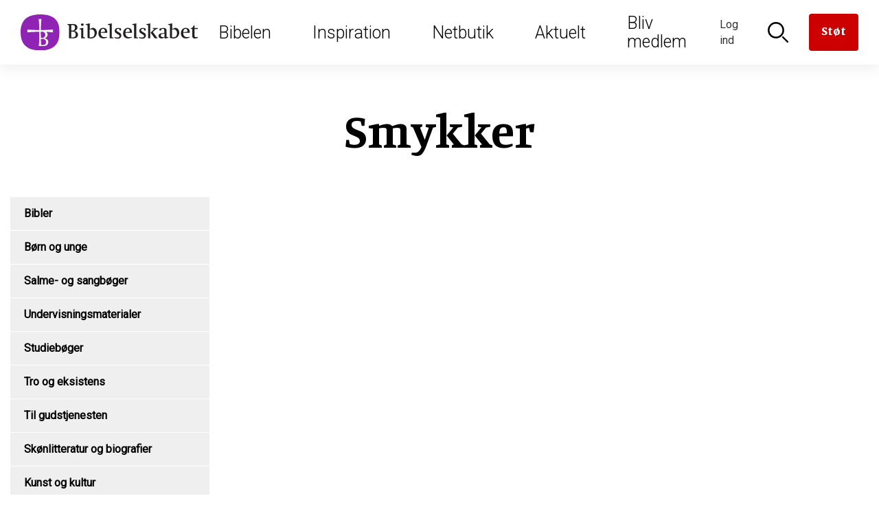

--- FILE ---
content_type: text/html; charset=UTF-8
request_url: https://www.bibelselskabet.dk/produkter/smykker?page_manager_page_variant_weight=0&overridden_route_name=entity.taxonomy_term.canonical&base_route_name=entity.taxonomy_term.canonical&page_manager_page=product_path&page_manager_page_variant=product_path-panels_variant-0
body_size: 9210
content:
<!DOCTYPE html>
<html lang="da" dir="ltr" prefix="og: https://ogp.me/ns#">
  <head>
    <meta charset="utf-8" />
<script><!-- The initial config of Consent Mode -->
window.dataLayer = window.dataLayer || [];
function gtag() {
dataLayer.push(arguments);
}
gtag('consent', 'default', {
ad_storage: 'denied',
analytics_storage: 'denied',
wait_for_update: 500,
});
gtag('set', 'ads_data_redaction', true);
</script>
<style>
.ck-editor__editable {
  min-height: 350px;
}
</style>
<!-- Global site tag (gtag.js) - Google Analytics -->
<script async src='https://www.googletagmanager.com/gtag/js?id=UA-4002940-1'></script>
<script type='text/javascript'>
  window.dataLayer = window.dataLayer || [];
function gtag(){dataLayer.push(arguments);}
gtag('js', new Date());
gtag('config', 'UA-4002940-1');</script>
<script src="https://policy.app.cookieinformation.com/uc.js" data-culture="DA" type="text/javascript" data-gcm-enabled="false"></script>
<link rel="canonical" href="https://www.bibelselskabet.dk/produkter/smykker" />
<meta name="Generator" content="Drupal 10 (https://www.drupal.org); Commerce 2" />
<meta name="MobileOptimized" content="width" />
<meta name="HandheldFriendly" content="true" />
<meta name="viewport" content="width=device-width, initial-scale=1.0" />
<meta name="ankiro" content="noindex, follow" />
<link rel="icon" href="/themes/custom/bibelselskabet/favicon.ico" type="image/vnd.microsoft.icon" />

    <title>Smykker | Bibelselskabet</title>
    <link rel="stylesheet" media="all" href="/sites/default/files/css/css_VTSIuf80zYnX6niTb7DSORxefDLimKsC5TSsFgLezUw.css?delta=0&amp;language=da&amp;theme=bibelselskabet&amp;include=eJxFjYEKwjAQQ3-otN-Us0dXva7lsqrz6x2OIYQQXgKRKmo89IDolop1gTHcDOSeBNQrNyVR9Oi6a8o-ByzijvcJ1u4NVj8aBhzFMRZeqz-Jcx1TrHLRHLhz03aePKu-mH4eW8_T9AseuDwE" />
<link rel="stylesheet" media="all" href="/sites/default/files/css/css_D20sx_8OPGOcsdqj4mnXVUsIHpGwgJac6cLtV5Gi47Y.css?delta=1&amp;language=da&amp;theme=bibelselskabet&amp;include=eJxFjYEKwjAQQ3-otN-Us0dXva7lsqrz6x2OIYQQXgKRKmo89IDolop1gTHcDOSeBNQrNyVR9Oi6a8o-ByzijvcJ1u4NVj8aBhzFMRZeqz-Jcx1TrHLRHLhz03aePKu-mH4eW8_T9AseuDwE" />
<link rel="stylesheet" media="all" href="//fonts.googleapis.com/css?family=Manuale:400,400i,700|Roboto:300,400" />
<link rel="stylesheet" media="all" href="/sites/default/files/css/css_2KuWFF6npfzphKu7iVQ4izwOr8KXoxeo4J9oIhgoKt4.css?delta=3&amp;language=da&amp;theme=bibelselskabet&amp;include=eJxFjYEKwjAQQ3-otN-Us0dXva7lsqrz6x2OIYQQXgKRKmo89IDolop1gTHcDOSeBNQrNyVR9Oi6a8o-ByzijvcJ1u4NVj8aBhzFMRZeqz-Jcx1TrHLRHLhz03aePKu-mH4eW8_T9AseuDwE" />
<link rel="stylesheet" media="print" href="/sites/default/files/css/css_1jizwKXFhTUeuNCIS61moCNykCDATtOQPT0E8sMHjpI.css?delta=4&amp;language=da&amp;theme=bibelselskabet&amp;include=eJxFjYEKwjAQQ3-otN-Us0dXva7lsqrz6x2OIYQQXgKRKmo89IDolop1gTHcDOSeBNQrNyVR9Oi6a8o-ByzijvcJ1u4NVj8aBhzFMRZeqz-Jcx1TrHLRHLhz03aePKu-mH4eW8_T9AseuDwE" />

    <script type="application/json" data-drupal-selector="drupal-settings-json">{"path":{"baseUrl":"\/","pathPrefix":"","currentPath":"taxonomy\/term\/315","currentPathIsAdmin":false,"isFront":false,"currentLanguage":"da","currentQuery":{"base_route_name":"entity.taxonomy_term.canonical","overridden_route_name":"entity.taxonomy_term.canonical","page_manager_page":"product_path","page_manager_page_variant":"product_path-panels_variant-0","page_manager_page_variant_weight":"0"}},"pluralDelimiter":"\u0003","suppressDeprecationErrors":true,"gtag":{"tagId":"","consentMode":false,"otherIds":[],"events":[],"additionalConfigInfo":[]},"ajaxPageState":{"libraries":"[base64]","theme":"bibelselskabet","theme_token":null},"ajaxTrustedUrl":{"form_action_p_pvdeGsVG5zNF_XLGPTvYSKCf43t8qZYSwcfZl2uzM":true},"gtm":{"tagId":null,"settings":{"data_layer":"dataLayer","include_classes":false,"allowlist_classes":"","blocklist_classes":"","include_environment":false,"environment_id":"","environment_token":""},"tagIds":["GTM-MKXGJT9"]},"commerceGoogleTagManager":{"eventsUrl":"\/commerce_google_tag_manager","dataLayerVariable":"dataLayer"},"iframeResizer":{"advanced":{"targetSelectors":"iframe","override_defaults":false,"options":{"log":false,"heightCalculationMethod":"bodyOffset","widthCalculationMethod":"scroll","autoResize":true,"bodyBackground":"","bodyMargin":"","inPageLinks":false,"interval":32,"maxHeight":-1,"maxWidth":-1,"minHeight":0,"minWidth":0,"resizeFrom":"parent","scrolling":false,"sizeHeight":true,"sizeWidth":false,"tolerance":0}}},"views":{"ajax_path":"\/views\/ajax","ajaxViews":{"views_dom_id:6ed85bd46a09fc7cd94ebed73ee7e6a4e8ff4de4c3e6defe4506f5f63ced9922":{"view_name":"products","view_display_id":"block_2","view_args":"315\/315","view_path":"\/taxonomy\/term\/315","view_base_path":null,"view_dom_id":"6ed85bd46a09fc7cd94ebed73ee7e6a4e8ff4de4c3e6defe4506f5f63ced9922","pager_element":0}}},"user":{"uid":0,"permissionsHash":"4769ad6735db08b83034280e484241b18bc4f2a6c74a9406ae5e481dcd6fb0f7"}}</script>
<script src="/sites/default/files/js/js_tT0gl-7NwZOgCcEa168ie7emorT1NFWN0ypNoJEjMDk.js?scope=header&amp;delta=0&amp;language=da&amp;theme=bibelselskabet&amp;include=eJx9zFsKQjEMBNANtXZJIS25MTZtIK0PXL1VEbl-CENgTmCyZNKxUjHTTKyWUUfIO4ZypFLtPBPFhl5DsdbICwGbsRJMZGjYkcnTn1_4UuJ1fvsBT3jbYwuyOTYCpyH3NS9dZrgIXQdI356NYBQ31fTS-NH41gf95Vhk"></script>
<script src="/modules/contrib/google_tag/js/gtag.js?t99qzj"></script>
<script src="/modules/contrib/google_tag/js/gtm.js?t99qzj"></script>

  </head>
      <body class="path-taxonomy path-taxonomy-term-315">
            <a href="#main-content" class="visually-hidden focusable skip-link">
        Skip to main content
      </a>
      <noscript><iframe src="https://www.googletagmanager.com/ns.html?id=GTM-MKXGJT9"
                  height="0" width="0" style="display:none;visibility:hidden"></iframe></noscript>

        <div class="dialog-off-canvas-main-canvas" data-off-canvas-main-canvas>
    <div id="page-wrapper">
      <header id="header" class="header" role="banner" aria-label="Site header">
        <div class="region region-header-first">
    <div id="block-bibelselskabet-branding" class="block block-system block-system-branding-block">
  
    
        <a href="/" rel="home" class="site-logo">
      <img src="/themes/custom/bibelselskabet/logo.svg" alt="Forside" />
    </a>
      </div>

  </div>

        <div class="region region-header-second">
    <nav role="navigation" aria-labelledby="block-mainnavigation-menu" id="block-mainnavigation" class="block block-menu navigation menu--main">
            
  <h2 class="visually-hidden" id="block-mainnavigation-menu">Main navigation</h2>
  

        
        <ul class="menu">
                                    <li class="menu-item">
                <a href="/bibelen" target="_self">Bibelen</a>
                <div class="menu-megadrop">
  <div class="menu-megadrop__inner">
    
      <div class="field field--name-field-col1 field--type-entity-reference-revisions field--label-hidden field__items">
              <div class="field__item">  <div class="paragraph paragraph--type--megadrop-menu paragraph--view-mode--default">
          
            <div class="field field--name-field-header-link field--type-link field--label-hidden field__item"><a href="/brugbibelen/bibelenonline/1_Mos/1">Bibelen Online</a></div>
      
      <ul class="field field--name-field-unlimited-links field--type-link field--label-hidden field__items">
              <li class="field__item"><a href="/brugbibelen/bibelenonline/1_Mos/1">Læs i Bibelen</a></li>
              <li class="field__item"><a href="/brugbibelen/sog-i-bibelen">Søg i Bibelen</a></li>
              <li class="field__item"><a href="http://old.bibelselskabet.dk/grobib/web/bibelen.htm">Bibelen på grønlandsk</a></li>
          </ul>
  
      </div>
</div>
              <div class="field__item">  <div class="paragraph paragraph--type--megadrop-menu paragraph--view-mode--default">
          
            <div class="field field--name-field-header-link field--type-link field--label-hidden field__item"><a href="/praediketekst">Prædiketekster</a></div>
      
      <ul class="field field--name-field-unlimited-links field--type-link field--label-hidden field__items">
              <li class="field__item"><a href="/praediketekst">Kommende prædiketekst</a></li>
              <li class="field__item"><a href="/praedikentekster-indevaerende-aar">2026</a></li>
              <li class="field__item"><a href="/praedikentekster-naeste-aar">2027</a></li>
          </ul>
  
      </div>
</div>
          </div>
  
      <div class="field field--name-field-col2 field--type-entity-reference-revisions field--label-hidden field__items">
              <div class="field__item">  <div class="paragraph paragraph--type--megadrop-menu paragraph--view-mode--default">
          
            <div class="field field--name-field-header-link field--type-link field--label-hidden field__item"><a href="/om-bibelen-menu/indhold">Om Bibelen</a></div>
      
      <ul class="field field--name-field-unlimited-links field--type-link field--label-hidden field__items">
              <li class="field__item"><a href="/om-bibelen-menu/indhold">Indhold</a></li>
              <li class="field__item"><a href="/om-bibelen-menu/tilblivelse">Tilblivelse</a></li>
              <li class="field__item"><a href="/om-bibelen-menu/oversaettelser">Oversættelser</a></li>
          </ul>
  
      </div>
</div>
              <div class="field__item">  <div class="paragraph paragraph--type--megadrop-menu paragraph--view-mode--default">
          
            <div class="field field--name-field-header-link field--type-link field--label-hidden field__item"><a href="/bibel2036">Ny autoriseret bibeloversættelse 2036</a></div>
      
      </div>
</div>
              <div class="field__item">  <div class="paragraph paragraph--type--megadrop-menu paragraph--view-mode--default">
          
            <div class="field field--name-field-header-link field--type-link field--label-hidden field__item"><a href="/bibelen2020">Bibelen 2020</a></div>
      
      <ul class="field field--name-field-unlimited-links field--type-link field--label-hidden field__items">
              <li class="field__item"><a href="/udforsk2020">Udforsk Bibelen 2020 i fællesskab</a></li>
          </ul>
  
      </div>
</div>
          </div>
  
      <div class="field field--name-field-col3 field--type-entity-reference-revisions field--label-hidden field__items">
              <div class="field__item">
      <a href="/brugbibelen/bibelenonline/1_Mos/1" title="Læs i Bibelen"  class="paragraph paragraph--type-spot paragraph--view-mode--default paragraph--type-spot--overlay">
      
            <div class="field field--name-field-image field--type-entity-reference field--label-hidden field__item"><article class="media media--type-image media--view-mode-bwcrop290x260">
  
      
            <div class="field field--name-field-image field--type-image field--label-hidden field__item">  <img loading="lazy" src="/sites/default/files/styles/bwcrop290x260/public/2017-10/Bibel%20L%C3%A6sning%201290x650.png?itok=KUAIgFLo" width="290" height="260" alt="Bibel Læsning" class="image-style-bwcrop290x260" />


</div>
      
  </article>
</div>
      
      <div class="overlay">
            <h2>
        Læs i Bibelen
    </h2>
      </div>
    </a>
  </div>
          </div>
  
      <div class="field field--name-field-col4 field--type-entity-reference-revisions field--label-hidden field__items">
              <div class="field__item">
      <a href="/brugbibelen/sog-i-bibelen" title="Søg i Bibelen"  class="paragraph paragraph--type-spot paragraph--view-mode--default paragraph--type-spot--overlay">
      
            <div class="field field--name-field-image field--type-entity-reference field--label-hidden field__item"><article class="media media--type-image media--view-mode-bwcrop290x260">
  
      
            <div class="field field--name-field-image field--type-image field--label-hidden field__item">  <img loading="lazy" src="/sites/default/files/styles/bwcrop290x260/public/2018-01/Mest%20S%C3%B8gte%202017.jpg?itok=m4-ijcXT" width="290" height="260" alt="Mest Søgte 2017" class="image-style-bwcrop290x260" />


</div>
      
  </article>
</div>
      
      <div class="overlay">
            <h2>
        Søg i Bibelen
    </h2>
      </div>
    </a>
  </div>
          </div>
    </div>
</div>
                            </li>
                                <li class="menu-item">
                <a href="/inspiration" target="_self" data-drupal-link-system-path="node/6538">Inspiration</a>
                <div class="menu-megadrop">
  <div class="menu-megadrop__inner">
    
      <div class="field field--name-field-col1 field--type-entity-reference-revisions field--label-hidden field__items">
              <div class="field__item">  <div class="paragraph paragraph--type--megadrop-menu paragraph--view-mode--default">
          
            <div class="field field--name-field-header-link field--type-link field--label-hidden field__item"><a href="/bibelens-personer">Bibelens personer</a></div>
      
      </div>
</div>
              <div class="field__item">  <div class="paragraph paragraph--type--megadrop-menu paragraph--view-mode--default">
          
            <div class="field field--name-field-header-link field--type-link field--label-hidden field__item"><a href="/bibelen-til-hojtiderne">Højtiderne</a></div>
      
      <ul class="field field--name-field-unlimited-links field--type-link field--label-hidden field__items">
              <li class="field__item"><a href="/juleaften-handler-om-jesus-fodsel">Jul</a></li>
              <li class="field__item"><a href="/pasken-er-et-drama-i-fire-akter">Påske</a></li>
              <li class="field__item"><a href="/hoejtider_liste">Se alle højtider</a></li>
          </ul>
  
      </div>
</div>
              <div class="field__item">  <div class="paragraph paragraph--type--megadrop-menu paragraph--view-mode--default">
          
            <div class="field field--name-field-header-link field--type-link field--label-hidden field__item"><a href="/bibliana">Bibliana – tidsskrift om Bibelen</a></div>
      
      </div>
</div>
              <div class="field__item">  <div class="paragraph paragraph--type--megadrop-menu paragraph--view-mode--default">
          
            <div class="field field--name-field-header-link field--type-link field--label-hidden field__item"><a href="/opskrifter">Opskrifter</a></div>
      
      </div>
</div>
              <div class="field__item">  <div class="paragraph paragraph--type--megadrop-menu paragraph--view-mode--default">
          
            <div class="field field--name-field-header-link field--type-link field--label-hidden field__item"><a href="/foredrag">Book et foredrag om Bibelen</a></div>
      
      </div>
</div>
          </div>
  
      <div class="field field--name-field-col2 field--type-entity-reference-revisions field--label-hidden field__items">
              <div class="field__item">  <div class="paragraph paragraph--type--megadrop-menu paragraph--view-mode--default">
          
            <div class="field field--name-field-header-link field--type-link field--label-hidden field__item"><a href="/brevkasse">Brevkassen</a></div>
      
      <ul class="field field--name-field-unlimited-links field--type-link field--label-hidden field__items">
              <li class="field__item"><a href="/spoerg-om-bibelen-temaer">Temaer</a></li>
              <li class="field__item"><a href="/spoerg-om-bibelen-panelet">Panelet</a></li>
          </ul>
  
      </div>
</div>
              <div class="field__item">  <div class="paragraph paragraph--type--megadrop-menu paragraph--view-mode--default">
          
            <div class="field field--name-field-header-link field--type-link field--label-hidden field__item"><a href="/undervisning">Inspiration til undervisningen</a></div>
      
      <ul class="field field--name-field-unlimited-links field--type-link field--label-hidden field__items">
              <li class="field__item"><a href="/undervisning-folkeskolen">Folkeskolen</a></li>
              <li class="field__item"><a href="/undervisning-kirke">Kirken</a></li>
          </ul>
  
      </div>
</div>
              <div class="field__item">  <div class="paragraph paragraph--type--megadrop-menu paragraph--view-mode--default">
          
            <div class="field field--name-field-header-link field--type-link field--label-hidden field__item"><a href="/bibelens-abc">Bibelens ABC</a></div>
      
      </div>
</div>
              <div class="field__item">  <div class="paragraph paragraph--type--megadrop-menu paragraph--view-mode--default">
          
            <div class="field field--name-field-header-link field--type-link field--label-hidden field__item"><a href="/jesus-lignelser">Jesus&#039; lignelser</a></div>
      
      </div>
</div>
          </div>
  
      <div class="field field--name-field-col3 field--type-entity-reference-revisions field--label-hidden field__items">
              <div class="field__item">
      <a href="/bibelens-personer" title="Bibelens personer"  class="paragraph paragraph--type-spot paragraph--view-mode--default paragraph--type-spot--overlay">
      
            <div class="field field--name-field-image field--type-entity-reference field--label-hidden field__item"><article class="media media--type-image media--view-mode-bwcrop290x260">
  
      
            <div class="field field--name-field-image field--type-image field--label-hidden field__item">  <img loading="lazy" src="/sites/default/files/styles/bwcrop290x260/public/2022-01/alexander_ivanov_-_christs_appearance_to_mary_magdalene_after_the_resurrection_-_google_art_project_crop.jpg?itok=JQI7BEXi" width="290" height="260" alt="Jesus" class="image-style-bwcrop290x260" />


</div>
      
  </article>
</div>
      
      <div class="overlay">
            <h2>
        Bibelens personer
    </h2>
      </div>
    </a>
  </div>
          </div>
  
      <div class="field field--name-field-col4 field--type-entity-reference-revisions field--label-hidden field__items">
              <div class="field__item">
      <a href="/bibelen-til-hojtiderne" title="Bibelen til højtiderne"  class="paragraph paragraph--type-spot paragraph--view-mode--default paragraph--type-spot--overlay">
      
            <div class="field field--name-field-image field--type-entity-reference field--label-hidden field__item"><article class="media media--type-image media--view-mode-bwcrop290x260">
  
      
            <div class="field field--name-field-image field--type-image field--label-hidden field__item">  <img loading="lazy" src="/sites/default/files/styles/bwcrop290x260/public/2017-11/Kors%20H%C3%A5ndhjerte.jpg?itok=IVbsp6hq" width="290" height="260" alt="Kors Håndhjerte" class="image-style-bwcrop290x260" />


</div>
      
  </article>
</div>
      
      <div class="overlay">
            <h2>
        Bibelen til højtiderne
    </h2>
      </div>
    </a>
  </div>
          </div>
    </div>
</div>
                            </li>
                                <li class="menu-item">
                <a href="/Webshop" target="_self" data-drupal-link-system-path="Webshop">Netbutik</a>
                <div class="menu-megadrop">
  <div class="menu-megadrop__inner">
    
      <div class="field field--name-field-col1 field--type-entity-reference-revisions field--label-hidden field__items">
              <div class="field__item">  <div class="paragraph paragraph--type--megadrop-menu paragraph--view-mode--default">
          
            <div class="field field--name-field-header-link field--type-link field--label-hidden field__item"><a href="/produkter/bibler">Bibler</a></div>
      
      <ul class="field field--name-field-unlimited-links field--type-link field--label-hidden field__items">
              <li class="field__item"><a href="/produkter/autoriseret-oversaettelse">Autoriseret oversættelse</a></li>
              <li class="field__item"><a href="/produkter/nudansk">Nudansk oversættelse</a></li>
          </ul>
  
      </div>
</div>
              <div class="field__item">  <div class="paragraph paragraph--type--megadrop-menu paragraph--view-mode--default">
          
            <div class="field field--name-field-header-link field--type-link field--label-hidden field__item"><a href="/produkter/born-og-unge">Børn og unge</a></div>
      
      <ul class="field field--name-field-unlimited-links field--type-link field--label-hidden field__items">
              <li class="field__item"><a href="/produkter/bornebibler">Børnebibler</a></li>
          </ul>
  
      </div>
</div>
              <div class="field__item">  <div class="paragraph paragraph--type--megadrop-menu paragraph--view-mode--default">
          
            <div class="field field--name-field-header-link field--type-link field--label-hidden field__item"><a href="/produkter/smykker-og-gaver">Smykker og gaver</a></div>
      
      <ul class="field field--name-field-unlimited-links field--type-link field--label-hidden field__items">
              <li class="field__item"><a href="/produkter/dabsgaver">Dåbsgaver</a></li>
          </ul>
  
      </div>
</div>
          </div>
  
      <div class="field field--name-field-col2 field--type-entity-reference-revisions field--label-hidden field__items">
              <div class="field__item">  <div class="paragraph paragraph--type--megadrop-menu paragraph--view-mode--default">
          
            <div class="field field--name-field-header-link field--type-link field--label-hidden field__item"><a href="/produkter/undervisningsmaterialer">Undervisning</a></div>
      
      <ul class="field field--name-field-unlimited-links field--type-link field--label-hidden field__items">
              <li class="field__item"><a href="/produkter/konfirmander">Konfirmander</a></li>
              <li class="field__item"><a href="/produkter/indskoling">Indskoling</a></li>
          </ul>
  
      </div>
</div>
              <div class="field__item">  <div class="paragraph paragraph--type--megadrop-menu paragraph--view-mode--default">
          
            <div class="field field--name-field-header-link field--type-link field--label-hidden field__item"><a href="/produkter/salme-og-sangboger">Salmebøger</a></div>
      
      <ul class="field field--name-field-unlimited-links field--type-link field--label-hidden field__items">
              <li class="field__item"><a href="/produkter/kirkesalmeboger">Kirkesalmebøger</a></li>
              <li class="field__item"><a href="/produkter/konfirmandsalmeboger">Konfirmandsalmebøger</a></li>
          </ul>
  
      </div>
</div>
              <div class="field__item">  <div class="paragraph paragraph--type--megadrop-menu paragraph--view-mode--default">
          
            <div class="field field--name-field-header-link field--type-link field--label-hidden field__item"><a href="/produkter/tro-og-eksistens">Tro og eksistens</a></div>
      
      </div>
</div>
          </div>
  
      <div class="field field--name-field-col3 field--type-entity-reference-revisions field--label-hidden field__items">
              <div class="field__item">
      <a href="/seks-nye-udgaver-af-bibelen" title="Seks nye udgaver af Bibelen"  class="paragraph paragraph--type-spot paragraph--view-mode--default paragraph--type-spot--overlay">
      
            <div class="field field--name-field-image field--type-entity-reference field--label-hidden field__item"><article class="media media--type-image media--view-mode-bwcrop290x260">
  
      
            <div class="field field--name-field-image field--type-image field--label-hidden field__item">  <img loading="lazy" src="/sites/default/files/styles/bwcrop290x260/public/2023-04/bibelkollektionen_2023_900x600.png?itok=JiLdMqtJ" width="290" height="260" alt="Ny bibelkollektion 2023" class="image-style-bwcrop290x260" />


</div>
      
  </article>
</div>
      
      <div class="overlay">
            <h2>
        Seks nye udgaver af Bibelen
    </h2>
      </div>
    </a>
  </div>
          </div>
  
      <div class="field field--name-field-col4 field--type-entity-reference-revisions field--label-hidden field__items">
              <div class="field__item">
      <a href="/konfirmation" title="Find gaven til konfirmanden"  class="paragraph paragraph--type-spot paragraph--view-mode--default paragraph--type-spot--overlay">
      
            <div class="field field--name-field-image field--type-entity-reference field--label-hidden field__item"><article class="media media--type-image media--view-mode-bwcrop290x260">
  
      
            <div class="field field--name-field-image field--type-image field--label-hidden field__item">  <img loading="lazy" src="/sites/default/files/styles/bwcrop290x260/public/2017-11/Fem%20til%20konfirmationstalen..jpg?itok=HFlC4bkC" width="290" height="260" alt="Fem gode bibeltekster til konfirmationstalen." class="image-style-bwcrop290x260" />


</div>
      
  </article>
</div>
      
      <div class="overlay">
            <h2>
        Find gaven til konfirmanden
    </h2>
      </div>
    </a>
  </div>
          </div>
    </div>
</div>
                            </li>
                                <li class="menu-item">
                <a href="/aktuelt" target="_self" data-drupal-link-system-path="node/8670">Aktuelt</a>
                <div class="menu-megadrop">
  <div class="menu-megadrop__inner">
    
      <div class="field field--name-field-col1 field--type-entity-reference-revisions field--label-hidden field__items">
              <div class="field__item">  <div class="paragraph paragraph--type--megadrop-menu paragraph--view-mode--default">
          
            <div class="field field--name-field-header-link field--type-link field--label-hidden field__item"><a href="/nyheder">Nyheder</a></div>
      
      </div>
</div>
              <div class="field__item">  <div class="paragraph paragraph--type--megadrop-menu paragraph--view-mode--default">
          
            <div class="field field--name-field-header-link field--type-link field--label-hidden field__item"><a href="/podcast">Podcast om bibeloversættelse</a></div>
      
      </div>
</div>
              <div class="field__item">  <div class="paragraph paragraph--type--megadrop-menu paragraph--view-mode--default">
          
            <div class="field field--name-field-header-link field--type-link field--label-hidden field__item"><a href="/nyheder/nyhedsbrev">Tilmeld nyhedsbreve</a></div>
      
      </div>
</div>
              <div class="field__item">  <div class="paragraph paragraph--type--megadrop-menu paragraph--view-mode--default">
          
            <div class="field field--name-field-header-link field--type-link field--label-hidden field__item"><a href="/arrangementer">Arrangementer</a></div>
      
      </div>
</div>
              <div class="field__item">  <div class="paragraph paragraph--type--megadrop-menu paragraph--view-mode--default">
          
            <div class="field field--name-field-header-link field--type-link field--label-hidden field__item"><a href="/nyt-fra-forlaget">Nyt fra forlaget</a></div>
      
      </div>
</div>
              <div class="field__item">  <div class="paragraph paragraph--type--megadrop-menu paragraph--view-mode--default">
          
            <div class="field field--name-field-header-link field--type-link field--label-hidden field__item"><a href="/bibel2036">Ny autoriseret bibeloversættelse 2036</a></div>
      
      </div>
</div>
          </div>
  
      <div class="field field--name-field-col2 field--type-entity-reference-revisions field--label-hidden field__items">
              <div class="field__item">  <div class="paragraph paragraph--type--megadrop-menu paragraph--view-mode--default">
          
            <div class="field field--name-field-header-link field--type-link field--label-hidden field__item"><a href="/bibelen_og_verden">Bibelen og Verden</a></div>
      
      <ul class="field field--name-field-unlimited-links field--type-link field--label-hidden field__items">
              <li class="field__item"><a href="/bibelen_og_verden">Læs magasinet</a></li>
              <li class="field__item"><a href="/bestil-bibelen-og-verden-i-dag">Få magasinet tilsendt</a></li>
          </ul>
  
      </div>
</div>
              <div class="field__item">  <div class="paragraph paragraph--type--megadrop-menu paragraph--view-mode--default">
          
            <div class="field field--name-field-header-link field--type-link field--label-hidden field__item"><a href="/bestilbibellaeseplanen">Bibellæseplanen </a></div>
      
      <ul class="field field--name-field-unlimited-links field--type-link field--label-hidden field__items">
              <li class="field__item"><a href="/bestilbibellaeseplanen">Få Bibellæseplanen tilsendt</a></li>
              <li class="field__item"><a href="/download-bibellaeseplanen">Download Bibellæseplanen</a></li>
          </ul>
  
      </div>
</div>
              <div class="field__item">  <div class="paragraph paragraph--type--megadrop-menu paragraph--view-mode--default">
          
            <div class="field field--name-field-header-link field--type-link field--label-hidden field__item"><a href="/bibliana">Bibliana – tidsskrift om Bibelen</a></div>
      
      </div>
</div>
          </div>
  
      <div class="field field--name-field-col3 field--type-entity-reference-revisions field--label-hidden field__items">
              <div class="field__item">
      <a href="/nyheder" title="Nyheder"  class="paragraph paragraph--type-spot paragraph--view-mode--default paragraph--type-spot--overlay">
      
            <div class="field field--name-field-image field--type-entity-reference field--label-hidden field__item"><article class="media media--type-image media--view-mode-bwcrop290x260">
  
      
            <div class="field field--name-field-image field--type-image field--label-hidden field__item">  <img loading="lazy" src="/sites/default/files/styles/bwcrop290x260/public/2019-02/bodil_jorgensen-les_kaner.jpg?itok=DvMsm0DZ" width="290" height="260" alt="&quot;Vi har godt af ind imellem at føle os forladte, for midt i forladtheden er Gud der,&quot; siger skuespiller Bodil Jørgensen. Foto: Les Kaner." class="image-style-bwcrop290x260" />


</div>
      
  </article>
</div>
      
      <div class="overlay">
            <h2>
        Nyheder
    </h2>
      </div>
    </a>
  </div>
          </div>
  
      <div class="field field--name-field-col4 field--type-entity-reference-revisions field--label-hidden field__items">
              <div class="field__item">
      <a href="/bibel2036" title="Ny autoriseret bibeloversættelse 2036"  class="paragraph paragraph--type-spot paragraph--view-mode--default paragraph--type-spot--overlay">
      
            <div class="field field--name-field-image field--type-entity-reference field--label-hidden field__item"><article class="media media--type-image media--view-mode-bwcrop290x260">
  
      
            <div class="field field--name-field-image field--type-image field--label-hidden field__item">  <img loading="lazy" src="/sites/default/files/styles/bwcrop290x260/public/2023-04/ny_bibel_3.jpg?itok=O8GpAJTl" width="290" height="260" alt="Bibel" class="image-style-bwcrop290x260" />


</div>
      
  </article>
</div>
      
      <div class="overlay">
            <h2>
        Ny autoriseret bibeloversættelse 2036
    </h2>
      </div>
    </a>
  </div>
              <div class="field__item">  <div class="paragraph paragraph--type--megadrop-menu paragraph--view-mode--default">
          
      </div>
</div>
          </div>
    </div>
</div>
                            </li>
                                <li class="menu-item">
                <a href="/medlem" target="_self" data-drupal-link-system-path="node/9609">Bliv medlem</a>
                                            </li>
            </ul>
        


  </nav>

  </div>

        <div class="region region-header-third">
    <div id="block-bibelselskabetheader" class="block block-bibelselskabet-header block-bibelselskabet-header-block">
  
    
      <ul>
     <li class="item__login"><a href="#header-toggle--login">
          <span class="icon icon--login" ></span>
          <span class="text">Log ind</span>
                  </a>
        <div id="header-toggle--login"><div class="header-popdown"><form class="user-login-form" data-drupal-selector="user-login-form" action="/produkter/smykker?page_manager_page_variant_weight=0&amp;overridden_route_name=entity.taxonomy_term.canonical&amp;base_route_name=entity.taxonomy_term.canonical&amp;page_manager_page=product_path&amp;page_manager_page_variant=product_path-panels_variant-0" method="post" id="user-login-form" accept-charset="UTF-8">
  <h2>Min profil</h2><div class="js-form-item form-item js-form-type-textfield form-type-textfield js-form-item-name form-item-name">
      <label for="edit-name" class="js-form-required form-required">E-mail</label>
        <input autocorrect="none" autocapitalize="none" spellcheck="false" autofocus="autofocus" autocomplete="username" data-drupal-selector="edit-name" aria-describedby="edit-name--description" type="text" id="edit-name" name="name" value="" size="60" maxlength="60" class="form-text required" required="required" aria-required="true" />

            <div id="edit-name--description" class="description">
       
    </div>
  </div>
<div class="js-form-item form-item js-form-type-password form-type-password js-form-item-pass form-item-pass">
      <label for="edit-pass" class="js-form-required form-required">Adgangskode</label>
        <input autocomplete="current-password" data-drupal-selector="edit-pass" type="password" id="edit-pass" name="pass" size="60" maxlength="128" class="form-text required" required="required" aria-required="true" />

        </div>
<input autocomplete="off" data-drupal-selector="form-emkpzr3wuniruwukvplwyzp-xduiiykr-ze7osuoxoa" type="hidden" name="form_build_id" value="form-eMKPzr3wuNIRUwUKVPlWyzP-XDuiiYKR_Ze7oSUoxOA" />
<input data-drupal-selector="edit-user-login-form" type="hidden" name="form_id" value="user_login_form" />
<div data-drupal-selector="edit-actions" class="form-actions js-form-wrapper form-wrapper" id="edit-actions"><input data-drupal-selector="edit-submit" type="submit" id="edit-submit" name="op" value="Log ind" class="button js-form-submit form-submit" />
<div class="links"><div class="link"><a href="/user/password">Glemt adgangskode?</a></div></div></div>

</form>
<div class="create"><div class="create__inner"></div>
</div>
</div></div></li>
      <li class="item__login2"><a href="#header-toggle--login2">
          <span class="icon icon--login2" ></span>
          <span class="text">Log ind</span>
                  </a>
        <div id="header-toggle--login2"><div class="header-popdown"><form class="user-login-form" data-drupal-selector="user-login-form-2" action="/produkter/smykker?page_manager_page_variant_weight=0&amp;overridden_route_name=entity.taxonomy_term.canonical&amp;base_route_name=entity.taxonomy_term.canonical&amp;page_manager_page=product_path&amp;page_manager_page_variant=product_path-panels_variant-0" method="post" id="user-login-form--2" accept-charset="UTF-8">
  <h2>Min profil</h2><div class="js-form-item form-item js-form-type-textfield form-type-textfield js-form-item-name form-item-name">
      <label for="edit-name--2" class="js-form-required form-required">E-mail</label>
        <input autocorrect="none" autocapitalize="none" spellcheck="false" autofocus="autofocus" autocomplete="username" data-drupal-selector="edit-name" aria-describedby="edit-name--2--description" type="text" id="edit-name--2" name="name" value="" size="60" maxlength="60" class="form-text required" required="required" aria-required="true" />

            <div id="edit-name--2--description" class="description">
       
    </div>
  </div>
<div class="js-form-item form-item js-form-type-password form-type-password js-form-item-pass form-item-pass">
      <label for="edit-pass--2" class="js-form-required form-required">Adgangskode</label>
        <input autocomplete="current-password" data-drupal-selector="edit-pass" type="password" id="edit-pass--2" name="pass" size="60" maxlength="128" class="form-text required" required="required" aria-required="true" />

        </div>
<input autocomplete="off" data-drupal-selector="form-hawpsfkeahrcm9-vj4wu1ghahxe2l7a1ahjfueatxuc" type="hidden" name="form_build_id" value="form-hAwpsFkeAhrCM9-Vj4wU1GhaHXE2l7A1AHJfueatXUc" />
<input data-drupal-selector="edit-user-login-form-2" type="hidden" name="form_id" value="user_login_form" />
<div data-drupal-selector="edit-actions" class="form-actions js-form-wrapper form-wrapper" id="edit-actions--2"><input data-drupal-selector="edit-submit" type="submit" id="edit-submit--2" name="op" value="Log ind" class="button js-form-submit form-submit" />
<div class="links"><div class="link"><a href="/user/password">Glemt adgangskode?</a></div></div></div>

</form>
<div class="create"><div class="create__inner"></div>
</div>
</div></div></li>
      <li class="item__search"><a class="search" href="/sog"><span class="icon icon--search"></span></a></li>
      <li class="item__donate"><a href="/stoet">Støt</a></li>
      <li class="item__mobiletoggle">
      <a href="#header-toggle--mobilemenu"><span>Menu</span></a>
      <div id="header-toggle--mobilemenu">
        <nav class="mobilemenu">
          <div class="mobilemenu__breadcrumb">
          </div>
          <div class="mobilemenu__wrap">
                        <ul data-menu="main" class="mobilemenu__level mobilemenu__level--current">
            </ul>
          </div>
        </nav>
      </div>
    </li>
  </ul>
  </div>

  </div>

    </header>
        <main id="main" role="main">
      <a id="main-content" tabindex="-1"></a>
        <div class="region region-content">
    <div data-drupal-messages-fallback class="hidden"></div>
<div class="layout--2col-25-27">
  
  <div class="layout--2col-25-75__contained">
    <div class="block-region-contained"><div class="block block-bibel-products block-product-category-header-block">
  
    
      <h1>Smykker</h1>
  </div>
</div>
    <div class="cols cols--2-25-75">
      <div class="col">
        <div class="block-region-left"><nav role="navigation" aria-labelledby="-menu" class="block block-menu navigation menu--product-menu">
            
  <h2 class="visually-hidden" id="-menu">Product Menu</h2>
  

        
        <ul class="menu">
                                    <li class="menu-item menu-item--collapsed">
                <a href="/produkter/bibler" title="Bibler" data-drupal-link-system-path="taxonomy/term/233">Bibler</a>
                                            </li>
                                <li class="menu-item menu-item--collapsed">
                <a href="/produkter/born-og-unge" title="Børn og unge">Børn og unge</a>
                                            </li>
                                <li class="menu-item menu-item--collapsed">
                <a href="/produkter/salme-og-sangboger" title="Salme- og sangbøger">Salme- og sangbøger</a>
                                            </li>
                                <li class="menu-item menu-item--collapsed">
                <a href="/produkter/undervisningsmaterialer" title="Undervisningsmaterialer" data-drupal-link-system-path="taxonomy/term/251">Undervisningsmaterialer</a>
                                            </li>
                                <li class="menu-item menu-item--collapsed">
                <a href="/produkter/studieboger" title="Studiebøger">Studiebøger</a>
                                            </li>
                                <li class="menu-item menu-item--collapsed">
                <a href="/produkter/tro-og-eksistens" title="Tro og eksistens" data-drupal-link-system-path="taxonomy/term/250">Tro og eksistens</a>
                                            </li>
                                <li class="menu-item menu-item--collapsed">
                <a href="/produkter/til-gudstjenesten" title="Til gudstjenesten" data-drupal-link-system-path="taxonomy/term/244">Til gudstjenesten</a>
                                            </li>
                                <li class="menu-item menu-item--collapsed">
                <a href="/produkter/skonlitteratur-og-biografier" title="Skønlitteratur og biografier">Skønlitteratur og biografier</a>
                                            </li>
                                <li class="menu-item menu-item--collapsed">
                <a href="/produkter/kunst-og-kultur" title="Kunst og kultur" data-drupal-link-system-path="taxonomy/term/243">Kunst og kultur</a>
                                            </li>
                                <li class="menu-item menu-item--collapsed">
                <a href="/produkter/historie-og-samfund" title="Historie og samfund" data-drupal-link-system-path="taxonomy/term/242">Historie og samfund</a>
                                            </li>
                                <li class="menu-item menu-item--expanded menu-item--active-trail">
                <a href="/produkter/smykker-og-gaver" title="Smykker og gaver" data-drupal-link-system-path="taxonomy/term/248">Smykker og gaver</a>
                                                                <ul class="menu">
                                        <li class="menu-item menu-item--active-trail">
                <a href="/produkter/smykker" title="Smykker" data-drupal-link-system-path="taxonomy/term/315">Smykker</a>
                                            </li>
                                <li class="menu-item">
                <a href="/produkter/dabsgaver" title="Dåbsgaver" data-drupal-link-system-path="taxonomy/term/312">Dåbsgaver</a>
                                            </li>
                                <li class="menu-item">
                <a href="/produkter/konfirmationsgaver" title="Konfirmationsgaver" data-drupal-link-system-path="taxonomy/term/313">Konfirmationsgaver</a>
                                            </li>
                                <li class="menu-item">
                <a href="/produkter/bryllupsgaver" title="Bryllupsgaver" data-drupal-link-system-path="taxonomy/term/314">Bryllupsgaver</a>
                                            </li>
                                <li class="menu-item">
                <a href="/produkter/den-lille-gave" title="Den lille gave" data-drupal-link-system-path="taxonomy/term/316">Den lille gave</a>
                                            </li>
            </ul>
        
                            </li>
                                <li class="menu-item menu-item--collapsed">
                <a href="/produkter/plakater-og-kort" title="Plakater og kort" data-drupal-link-system-path="taxonomy/term/245">Plakater og kort</a>
                                            </li>
                                <li class="menu-item menu-item--collapsed">
                <a href="/produkter/foldere-og-tidsskrifter" title="Foldere og tidsskrifter" data-drupal-link-system-path="taxonomy/term/241">Foldere og tidsskrifter</a>
                                            </li>
                                <li class="menu-item menu-item--collapsed">
                <a href="/produkter/digitalt" title="Digitalt" data-drupal-link-system-path="taxonomy/term/240">Digitalt</a>
                                            </li>
                                <li class="menu-item">
                <a href="/produkter/udsalg" title="Udsalg" data-drupal-link-system-path="taxonomy/term/368">Udsalg</a>
                                            </li>
            </ul>
        


  </nav>
</div>
      </div>
      <div class="col">
        <div class="block-region-right"><div class="views-element-container block block-views block-views-blockproducts-block-2">
  
    
      <div><div class="view view-products view-id-products view-display-id-block_2 js-view-dom-id-6ed85bd46a09fc7cd94ebed73ee7e6a4e8ff4de4c3e6defe4506f5f63ced9922">
  
    
      
  
      

          </div>
</div>

  </div>
</div>
      </div>
    </div>
    
  </div>
  
</div>

  </div>

    </main>
        <div class="prefooter">
      
    </div>
    <footer class="footer" id="footer">
      <div class="footer__row">
        <div class="footer__inner">
          <div class="region region-footer-logo">
            <div class="footer__logo"></div>
          </div>
            <div class="region region-footer-cols-first">
    <nav role="navigation" aria-labelledby="block-sidefod-menu" id="block-sidefod" class="block block-menu navigation menu--footer">
            
  <h2 class="visually-hidden" id="block-sidefod-menu">Sidefod</h2>
  

        
        <ul class="menu">
                                    <li class="menu-item menu-item--expanded">
                <a href="/om-bibelselskabet-menu/hvad-er-bibelselskabet" target="_self" rel="" title="Læs om Bibelskabet" data-drupal-link-system-path="node/4174">Om Bibelselskabet</a>
                                                                <ul class="menu">
                                        <li class="menu-item">
                <a href="/om-bibelselskabet-menu/hvad-er-bibelselskabet" target="_self" rel="" title="Hvem er Bibelselskabet?" data-drupal-link-system-path="node/4174">Hvem er vi?</a>
                                            </li>
                                <li class="menu-item">
                <a href="/om-bibelselskabet-menu/kontakt" target="_self" rel="" title="Kontakt" data-drupal-link-system-path="node/4201">Kontakt</a>
                                            </li>
                                <li class="menu-item">
                <a href="/om-bibelselskabet-menu/medarbejdere" target="_self" rel="" title="Medarbejdere" data-drupal-link-system-path="node/4194">Medarbejdere</a>
                                            </li>
                                <li class="menu-item">
                <a href="/om-bibelselskabet-menu/handels-og-donationsbetingelser" target="_self" title="Handelsbetingelser" data-drupal-link-system-path="node/6531">Handelsbetingelser</a>
                                            </li>
                                <li class="menu-item">
                <a href="/om-bibelselskabet-menu/bibelselskabets-persondatapolitik" target="_self" title="Persondatapolitik" data-drupal-link-system-path="node/8617">Persondatapolitik</a>
                                            </li>
                                <li class="menu-item">
                <a href="/medlem" target="_self" data-drupal-link-system-path="node/9609">Bliv medlem</a>
                                            </li>
                                <li class="menu-item">
                <a href="/presse" target="_self" data-drupal-link-system-path="node/4204">Presse</a>
                                            </li>
                                <li class="menu-item">
                <a href="/fortrydelsesret" data-drupal-link-system-path="node/10304">Fortrydelsesret</a>
                                            </li>
            </ul>
        
                            </li>
            </ul>
        


  </nav>

  </div>

            <div class="region region-footer-cols-second">
    <div id="block-mailchimpsignup" class="block block-bibelselskabet-settings block-bibelselskabet-mailchimp-signup-block">
  
      <h2>Tilmeldinger</h2>
    
      <!-- Begin Mailchimp Signup Form -->

<div id="mc_embed_signup">
        <form action="https://bibelselskabet.us15.list-manage.com/subscribe/post?u=3f5924d22820abc48b38a0287&amp;id=74d6e3422a"
          method="post" id="mc-embedded-subscribe-form" name="mc-embedded-subscribe-form" class="validate"
          target="_blank" novalidate>
        <div id="mc_embed_signup_scroll">

            <div class="mc-field-group input-group">
                <ul>
                    <li><input type="checkbox" value="1" name="group[5111][1]" id="mce-group[5111]-5111-0"><label
                                for="mce-group[5111]-5111-0">Nyhedsbrev</label></li>
                    <li><input type="checkbox" value="2" name="group[5111][2]" id="mce-group[5111]-5111-1"><label
                                for="mce-group[5111]-5111-1">Dagens vers</label></li>
                    <li><input type="checkbox" value="4" name="group[5111][4]" id="mce-group[5111]-5111-2"><label
                                for="mce-group[5111]-5111-2">Prædiketeksten</label></li>
                    <li><input type="checkbox" value="64" name="group[5111][64]" id="mce-group[5111]-5111-6"><label
                                for="mce-group[5111]-5111-6">Globalt bibelarbejde</label></li>
                    <li><input type="checkbox" value="8" name="group[5111][8]" id="mce-group[5111]-5111-3"><label
                                for="mce-group[5111]-5111-3">Nyhedsbrev til skoler</label></li>
                    <li><input type="checkbox" value="16" name="group[5111][16]" id="mce-group[5111]-5111-4"><label
                                for="mce-group[5111]-5111-4">Bibliana</label></li>
                </ul>
            </div>
            <div class="form-item form-type-email mc-field-group">
                <input type="email" value="" placeholder="" name="EMAIL" class="required email" id="mce-EMAIL"
                       required="required">
                <label class="form-required" for="mce-EMAIL">E-mailadresse</label>
            </div>
            <div class="form-item form-type-textfield mc-field-group">
                <input type="text" value="" placeholder="" name="FULLNAME" class="required fullname" id="mce-FULLNAME"
                       required="required">
                <label class="form-required" for="mce-FULLNAME">Fulde navn</label>
            </div>
            <div id="mce-responses" class="clear">
                <div class="response" id="mce-error-response" style="display:none"></div>
                <div class="response" id="mce-success-response" style="display:none"></div>
            </div>
            <!-- real people should not fill this in and expect good things - do not remove this or risk form bot signups-->
            <div style="position: absolute; left: -5000px;" aria-hidden="true"><input type="text"
                                                                                      name="b_3f5924d22820abc48b38a0287_74d6e3422a"
                                                                                      tabindex="-1" value=""></div>
            <div class="clear"><input type="submit" value="Tilmeld" name="subscribe"
                                      id="mc-embedded-subscribe"
                                      class="button"></div>
        </div>
    </form>
</div>

<!--End mc_embed_signup-->

  </div>

  </div>

            <div class="region region-footer-cols-third">
    <div id="block-somefollow" class="block block-bibelselskabet-settings block-bibelselskabet-some-follow-block">
  
      <h2>Følg med</h2>
    
      <div class="item-list"><ul><li class="facebook"><a href="https://www.facebook.com/bibelselskabet" target="_blank">Bibelselskabet på Facebook</a></li><li class="instagram"><a href="https://www.instagram.com/bibelselskabet" target="_blank">Bibelselskabet på Instagram</a></li><li class="twitter"><a href="https://www.twitter.com/bibelselskabet" target="_blank">Bibelselskabet på Twitter</a></li><li class="youtube"><a href="https://www.youtube.com/bibelselskabet" target="_blank">Bibelselskabet på Youtube</a></li></ul></div>
  </div>
<div id="block-footerlogin" class="block block-bibelselskabet-settings block-bibelselskabet-footerlogin-block">
  
    
      <a href="#header-toggle--login" class="button">Log ind</a>
  </div>

  </div>

        </div>
      </div>
      <div class="footer__row">
        <div class="footer__inner">
            <div class="region region-footer-info">
    <div id="block-footerinfo" class="block block-bibelselskabet-settings block-bibelselskabet-footerinfo-block">
  
    
      <p>Det Danske Bibelselskab&nbsp;&nbsp;|&nbsp; Frederiksborggade 50, 1. th.&nbsp; |&nbsp; 1360 København K&nbsp; |&nbsp; <a href="mailto:bibelselskabet@bibelselskabet.dk" title="Send en e-mail til Bibelselskabet">mail@bibelselskabet.dk</a>&nbsp;&nbsp;|&nbsp; +45 33 12 78 35&nbsp;&nbsp;|&nbsp; CVR: 62905115&nbsp;| <a href="/node/9605" data-entity-type="node" data-entity-uuid="48406c50-f359-4f34-be83-e8e63d314649" data-entity-substitution="canonical">Sådan kan du støtte</a></p>
  </div>
<div id="block-bibelselskabetemark" class="block block-bibelselskabet-checkout block-bibelselskabet-e-mark">
  
    
      
  </div>

  </div>

        </div>
      </div>
    </footer>
  </div>

  </div>

      
      <script src="/sites/default/files/js/js_I9epg_KUxRCD_fGNykmKw2r8WuinBTX--_dfyDsqEzU.js?scope=footer&amp;delta=0&amp;language=da&amp;theme=bibelselskabet&amp;include=eJx9zFsKQjEMBNANtXZJIS25MTZtIK0PXL1VEbl-CENgTmCyZNKxUjHTTKyWUUfIO4ZypFLtPBPFhl5DsdbICwGbsRJMZGjYkcnTn1_4UuJ1fvsBT3jbYwuyOTYCpyH3NS9dZrgIXQdI356NYBQ31fTS-NH41gf95Vhk"></script>
<script src="//cdnjs.cloudflare.com/ajax/libs/chosen/1.6.2/chosen.jquery.min.js"></script>
<script src="/sites/default/files/js/js_fLq7HqX6uwMi3oK_yokV43iOrZJ1G4PDGhN83WGl4u4.js?scope=footer&amp;delta=2&amp;language=da&amp;theme=bibelselskabet&amp;include=eJx9zFsKQjEMBNANtXZJIS25MTZtIK0PXL1VEbl-CENgTmCyZNKxUjHTTKyWUUfIO4ZypFLtPBPFhl5DsdbICwGbsRJMZGjYkcnTn1_4UuJ1fvsBT3jbYwuyOTYCpyH3NS9dZrgIXQdI356NYBQ31fTS-NH41gf95Vhk"></script>

    </body>
  </html>


--- FILE ---
content_type: text/css
request_url: https://www.bibelselskabet.dk/sites/default/files/css/css_1jizwKXFhTUeuNCIS61moCNykCDATtOQPT0E8sMHjpI.css?delta=4&language=da&theme=bibelselskabet&include=eJxFjYEKwjAQQ3-otN-Us0dXva7lsqrz6x2OIYQQXgKRKmo89IDolop1gTHcDOSeBNQrNyVR9Oi6a8o-ByzijvcJ1u4NVj8aBhzFMRZeqz-Jcx1TrHLRHLhz03aePKu-mH4eW8_T9AseuDwE
body_size: 4929
content:
/* @license GPL-2.0-or-later https://www.drupal.org/licensing/faq */
html,body,div,span,applet,object,iframe,h1,h2,h3,h4,h5,h6,p,blockquote,pre,a,abbr,acronym,address,big,cite,code,del,dfn,em,img,ins,kbd,q,s,samp,small,strike,strong,sub,sup,tt,var,b,u,i,center,dl,dt,dd,ol,ul,li,fieldset,form,label,legend,table,caption,tbody,tfoot,thead,tr,th,td,article,aside,canvas,details,embed,figure,figcaption,footer,header,hgroup,menu,nav,output,ruby,section,summary,time,mark,audio,video{margin:0;padding:0;border:0;font:inherit;font-size:100%;vertical-align:baseline}html{line-height:1}ol,ul{list-style:none}table{border-collapse:collapse;border-spacing:0}caption,th,td{text-align:left;font-weight:normal;vertical-align:middle}q,blockquote{quotes:none}q:before,q:after,blockquote:before,blockquote:after{content:"";content:none}a img{border:none}article,aside,details,figcaption,figure,footer,header,hgroup,main,menu,nav,section,summary{display:block}.clearfix:after{content:" ";visibility:hidden;display:block;height:0;clear:both}.item-list li{margin:0}.menu-item{padding-top:0}.menu-item--expanded,.menu-item--collapsed{list-style-type:none;list-style-image:none}.anchor{display:block;position:relative;top:-100px;visibility:hidden}@-moz-keyframes bounce{0%,20%,50%,80%,100%{-moz-transform:translateY(0);transform:translateY(0)}40%{-moz-transform:translateY(-20px);transform:translateY(-20px)}60%{-moz-transform:translateY(-10px);transform:translateY(-10px)}}@-webkit-keyframes bounce{0%,20%,50%,80%,100%{-webkit-transform:translateY(0);transform:translateY(0)}40%{-webkit-transform:translateY(-20px);transform:translateY(-20px)}60%{-webkit-transform:translateY(-10px);transform:translateY(-10px)}}@keyframes bounce{0%,20%,50%,80%,100%{-moz-transform:translateY(0);-ms-transform:translateY(0);-webkit-transform:translateY(0);transform:translateY(0)}40%{-moz-transform:translateY(-20px);-ms-transform:translateY(-20px);-webkit-transform:translateY(-20px);transform:translateY(-20px)}60%{-moz-transform:translateY(-10px);-ms-transform:translateY(-10px);-webkit-transform:translateY(-10px);transform:translateY(-10px)}}@-webkit-keyframes fadeIn{from{opacity:0}to{opacity:1}}@keyframes fadeIn{from{opacity:0}to{opacity:1}}@-webkit-keyframes outToRight{to{opacity:0;-webkit-transform:translate3d(100%,0,0);transform:translate3d(100%,0,0)}}@keyframes outToRight{to{opacity:0;-webkit-transform:translate3d(100%,0,0);transform:translate3d(100%,0,0)}}@-webkit-keyframes outToLeft{to{opacity:0;-webkit-transform:translate3d(-100%,0,0);transform:translate3d(-100%,0,0)}}@keyframes outToLeft{to{opacity:0;-webkit-transform:translate3d(-100%,0,0);transform:translate3d(-100%,0,0)}}@-webkit-keyframes inFromLeft{from{opacity:0;-webkit-transform:translate3d(-100%,0,0);transform:translate3d(-100%,0,0)}to{opacity:1;-webkit-transform:translate3d(0,0,0);transform:translate3d(0,0,0)}}@keyframes inFromLeft{from{opacity:0;-webkit-transform:translate3d(-100%,0,0);transform:translate3d(-100%,0,0)}to{opacity:1;-webkit-transform:translate3d(0,0,0);transform:translate3d(0,0,0)}}@-webkit-keyframes inFromRight{from{opacity:0;-webkit-transform:translate3d(100%,0,0);transform:translate3d(100%,0,0)}to{opacity:1;-webkit-transform:translate3d(0,0,0);transform:translate3d(0,0,0)}}@keyframes inFromRight{from{opacity:0;-webkit-transform:translate3d(100%,0,0);transform:translate3d(100%,0,0)}to{opacity:1;-webkit-transform:translate3d(0,0,0);transform:translate3d(0,0,0)}}.field{margin:0 0 20px}.field.field--name-field-explanatory-area .field__item .paragraph--type--explanatory-area-element .explanatory-area-element-text-box{padding:0 15px}.field.field--name-field-explanatory-area .field__item .paragraph--type--explanatory-area-element .explanatory-area-element-text-box .field--type-link a,.field.field--name-field-explanatory-area .field__item .paragraph--type--explanatory-area-element .explanatory-area-element-text-box .field--type-link span{border:2px solid #000;background:none;padding:17px 20px;font-family:"Roboto",arial,sans-serif;font-size:.77778rem;line-height:.77778rem;-moz-transition:ease .2s;-o-transition:ease .2s;-webkit-transition:ease .2s;transition:ease .2s;display:inline-block;color:#000;text-align:center;font-weight:900;-moz-border-radius:3px;-webkit-border-radius:3px;border-radius:3px}.field.field--name-field-explanatory-area .field__item .paragraph--type--explanatory-area-element .explanatory-area-element-text-box .field--type-link a:hover,.field.field--name-field-explanatory-area .field__item .paragraph--type--explanatory-area-element .explanatory-area-element-text-box .field--type-link span:hover{background:#303030;text-decoration:none;color:#fff;border-color:#303030}.field.field--name-field-explanatory-area .field__item .paragraph--type--explanatory-area-element h2{font-size:1.66667rem;line-height:2rem}.field.field--name-field-explanatory-area .field__item .paragraph--type--explanatory-area-element .field--name-field-body{font-size:.88889rem;line-height:1.33333rem}.field.field--name-field-explanatory-area .field__item .paragraph--type--explanatory-area-element .arrow{width:62px;height:36px;background-image:url("data:image/svg+xml;charset=utf8,%3Csvg xmlns:dc='http://purl.org/dc/elements/1.1/' xmlns:cc='http://creativecommons.org/ns%23' xmlns:rdf='http://www.w3.org/1999/02/22-rdf-syntax-ns%23' xmlns:svg='http://www.w3.org/2000/svg' xmlns='http://www.w3.org/2000/svg' viewBox='0 0 70 40' height='40' width='70' id='svg3954' version='1.1'%3E%3Cmetadata id='metadata3960'%3E%3Crdf:RDF%3E%3Ccc:Work rdf:about=''%3E%3Cdc:format%3Eimage/svg+xml%3C/dc:format%3E%3Cdc:type rdf:resource='http://purl.org/dc/dcmitype/StillImage' /%3E%3Cdc:title%3E%3C/dc:title%3E%3C/cc:Work%3E%3C/rdf:RDF%3E%3C/metadata%3E%3Cdefs id='defs3958' /%3E%3Cg transform='translate(0,-5.333332)' style='display:inline' id='layer3'%3E%3Cg id='g196'%3E%3Cpath style='fill:%23803293;fill-opacity:1;stroke:none;stroke-width:0.98673207px;stroke-linecap:butt;stroke-linejoin:miter;stroke-opacity:1' d='m 0.06910457,23.026332 1.2421e-4,4.545 H 47.170771 c 4.257068,-2.637723 4.562236,-2.238 10.216716,-2.238 -3.063315,0 -7.883705,0.300256 -10.21684,-2.307 z' id='path16' /%3E%3Cpath style='fill:%23803293;fill-opacity:1;stroke:none;stroke-width:0.98673207px;stroke-linecap:butt;stroke-linejoin:miter;stroke-opacity:1' d='m 45.536033,5.3155118 h 4.765455 C 55.140012,12.617345 60.964472,18.935806 69.885078,25.333332 61.678152,30.442584 55.888221,36.42383 50.301488,45.269911 H 45.536033 C 51.216974,35.68673 55.712121,30.629732 63.463633,25.333332 55.062745,19.184603 50.877267,14.125766 45.536033,5.3155118 Z' id='path18' /%3E%3Cpath style='display:inline;fill:%23803293;fill-opacity:1;stroke:none;stroke-width:0.98673207px;stroke-linecap:butt;stroke-linejoin:miter;stroke-opacity:1' d='m 31.576182,5.315512 h 4.765455 c 4.838524,7.301833 10.662984,13.620294 19.58359,20.01782 C 47.718301,30.442584 41.92837,36.42383 36.341637,45.269911 H 31.576182 C 37.257123,35.68673 41.75227,30.629732 49.503782,25.333332 41.102894,19.184603 36.917416,14.125766 31.576182,5.315512 Z' id='path18-3' /%3E%3C/g%3E%3C/g%3E%3C/svg%3E");background-size:contain;background-repeat:no-repeat;display:inline-block}@media (min-width:1024px){.field.field--name-field-explanatory-area .field__item .paragraph--type--explanatory-area-element{display:-webkit-flex;display:flex;-webkit-flex-direction:row-reverse;flex-direction:row-reverse;-webkit-align-items:stretch;align-items:stretch}.field.field--name-field-explanatory-area .field__item .paragraph--type--explanatory-area-element .explanatory-area-element-text-box{width:32%;min-width:330px;padding:60px 60px 60px 0;position:relative}.field.field--name-field-explanatory-area .field__item .paragraph--type--explanatory-area-element h2{margin-left:0}.field.field--name-field-explanatory-area .field__item .paragraph--type--explanatory-area-element .field--name-field-body{padding:10px 0 0;margin:0 0 30px}.field.field--name-field-explanatory-area .field__item .paragraph--type--explanatory-area-element .field--name-field-image{position:relative}.field.field--name-field-explanatory-area .field__item .paragraph--type--explanatory-area-element .field--name-field-image :after{display:block;left:0;top:0;position:absolute;background:linear-gradient(to left,rgba(255,255,255,0) 0%,rgba(255,255,255,0.2) 100%);height:100%;width:300px;content:''}.field.field--name-field-explanatory-area .field__item:nth-child(odd) .paragraph--type--explanatory-area-element{-webkit-flex-direction:row;flex-direction:row}.field.field--name-field-explanatory-area .field__item:nth-child(odd) .paragraph--type--explanatory-area-element .explanatory-area-element-text-box{padding:60px 0 60px 60px}.field.field--name-field-explanatory-area .field__item:nth-child(odd) .paragraph--type--explanatory-area-element h2{margin-right:0}.field.field--name-field-explanatory-area .field__item:nth-child(odd) .paragraph--type--explanatory-area-element .field--name-field-image :after{right:0;left:auto;background:linear-gradient(to right,rgba(255,255,255,0) 0%,rgba(255,255,255,0.2) 100%)}}.field.field--name-field-image-description{font-style:italic;color:#606060}.field.field--name-field-resume p{font-weight:700}.field.field--name-field-resume>p:first-of-type:first-letter{font-size:3.33333rem;float:left;padding:6px 8px 3px 0}.field.field--name-field-3-shoutout-images{max-width:1320px;padding:0 11px;margin:0 auto}@media (min-width:768px){.field.field--name-field-3-shoutout-images{padding:0 15px}}.field.field--name-field-3-shoutout-images>.field__item{max-width:630px;margin-bottom:20px}.field.field--name-field-3-shoutout-images>.field__item:hover{background-color:#efefef;z-index:100}@media (min-width:768px){.field.field--name-field-3-shoutout-images{display:-webkit-flex;display:flex;-webkit-align-items:stretch;align-items:stretch}.field.field--name-field-3-shoutout-images>.field__item{-webkit-flex-grow:1;flex-grow:1;max-width:30%;margin:0 15px}.field.field--name-field-3-shoutout-images>.field__item:nth-child(3){margin-right:0}}.field.field--name-field-icon{max-width:1320px;padding:0 11px;margin:0 auto;display:-webkit-flex;display:flex;-webkit-flex-wrap:wrap;flex-wrap:wrap;margin:0 -15px}.field.field--name-field-icon a{display:block;width:100%;height:100%}@media (min-width:768px){.field.field--name-field-icon{padding:0 15px}}.field.field--name-field-icon>.field__item:hover{-moz-transition:box-shadow .2s ease-in-out;-o-transition:box-shadow .2s ease-in-out;-webkit-transition:box-shadow .2s ease-in-out;transition:box-shadow .2s ease-in-out;box-shadow:0 0 27px 0 rgba(0,0,0,0.2),0 6px 20px 0 rgba(0,0,0,0.15)}.field.field--name-field-icon>.field__item{-webkit-flex-grow:1;flex-grow:1;max-width:50%;padding:0 15px}@media (min-width:1024px){.field.field--name-field-icon{-webkit-justify-content:space-around;justify-content:space-around;margin:0 auto}.field.field--name-field-icon>.field__item{max-width:312px;padding:0 6px}.field.field--name-field-icon>.field__item:nth-child(4){margin-right:0}}.field.field--name-field-icon-row-second{background-color:#efefef;padding:0}.field.field--name-field-4-buttons{display:-webkit-flex;display:flex;-webkit-flex-wrap:wrap;flex-wrap:wrap}.field.field--name-field-4-buttons a{border:2px solid #000;background:none;padding:17px 20px;font-family:"Roboto",arial,sans-serif;font-size:.77778rem;line-height:.77778rem;-moz-transition:ease .2s;-o-transition:ease .2s;-webkit-transition:ease .2s;transition:ease .2s;display:inline-block;color:#000;text-align:center;font-weight:900;-moz-border-radius:3px;-webkit-border-radius:3px;border-radius:3px;border-color:#fff;color:#fff;margin:0 10px 10px 0}.field.field--name-field-4-buttons a:hover{background:#303030;text-decoration:none;color:#fff;border-color:#303030}.field.field--name-field-4-buttons a:hover{background:#fff;border-color:#fff;color:#303030}.field>audio{width:100%}input[type="text"],input[type="email"],input[type="date"],input[type="password"],input[type="number"],input[type="url"],textarea,select{color:#000;padding:11px 20px 12px;font-family:"Roboto",arial,sans-serif;font-size:.88889rem;line-height:1.33333rem;width:100%;max-height:48px;outline:0;border:1px solid #b1b1a5}input[type="text"]:disabled,input[type="email"]:disabled,input[type="date"]:disabled,input[type="password"]:disabled,input[type="number"]:disabled,input[type="url"]:disabled,textarea:disabled,select:disabled{background:#d9d9d9}input[type="text"]::-webkit-input-placeholder,input[type="email"]::-webkit-input-placeholder,input[type="date"]::-webkit-input-placeholder,input[type="password"]::-webkit-input-placeholder,input[type="number"]::-webkit-input-placeholder,input[type="url"]::-webkit-input-placeholder,textarea::-webkit-input-placeholder,select::-webkit-input-placeholder{text-transform:none;color:#606060;opacity:1;font-style:italic}input[type="text"]:-moz-placeholder,input[type="email"]:-moz-placeholder,input[type="date"]:-moz-placeholder,input[type="password"]:-moz-placeholder,input[type="number"]:-moz-placeholder,input[type="url"]:-moz-placeholder,textarea:-moz-placeholder,select:-moz-placeholder{text-transform:none;color:#606060;opacity:1;font-style:italic}input[type="text"]::-moz-placeholder,input[type="email"]::-moz-placeholder,input[type="date"]::-moz-placeholder,input[type="password"]::-moz-placeholder,input[type="number"]::-moz-placeholder,input[type="url"]::-moz-placeholder,textarea::-moz-placeholder,select::-moz-placeholder{text-transform:none;color:#606060;opacity:1;font-style:italic}input[type="text"]:-ms-input-placeholder,input[type="email"]:-ms-input-placeholder,input[type="date"]:-ms-input-placeholder,input[type="password"]:-ms-input-placeholder,input[type="number"]:-ms-input-placeholder,input[type="url"]:-ms-input-placeholder,textarea:-ms-input-placeholder,select:-ms-input-placeholder{text-transform:none;color:#606060;opacity:1;font-style:italic}label{font-family:"Roboto",arial,sans-serif;font-size:.88889rem;line-height:1.33333rem;color:#606060}label.form-required:after{content:'*';color:#803293;background:none;width:auto;height:auto;margin:0 0 0 0.3em;vertical-align:baseline}textarea{height:auto;resize:none}.form-actions{margin:0}.form-item{margin:0 0 10px}.form-item.form-type-number,.form-item.form-type-date,.form-item.form-type-email,.form-item.form-type-textfield,.form-item.form-type-password{position:relative}.form-item.form-type-number input:focus,.form-item.form-type-date input:focus,.form-item.form-type-email input:focus,.form-item.form-type-textfield input:focus,.form-item.form-type-password input:focus{border-color:#803293}.form-item.form-type-number input+label,.form-item.form-type-date input+label,.form-item.form-type-email input+label,.form-item.form-type-textfield input+label,.form-item.form-type-password input+label{position:absolute}.form-item.form-type-number input:invalid:not(:focus):not(.form-date)+label,.form-item.form-type-date input:invalid:not(:focus):not(.form-date)+label,.form-item.form-type-email input:invalid:not(:focus):not(.form-date)+label,.form-item.form-type-textfield input:invalid:not(:focus):not(.form-date)+label,.form-item.form-type-password input:invalid:not(:focus):not(.form-date)+label{top:calc(50% - 13px);left:20px;font-style:italic}.form-item.form-type-number input:invalid:not(:focus).form-date+label,.form-item.form-type-date input:invalid:not(:focus).form-date+label,.form-item.form-type-email input:invalid:not(:focus).form-date+label,.form-item.form-type-textfield input:invalid:not(:focus).form-date+label,.form-item.form-type-password input:invalid:not(:focus).form-date+label{top:-1px;right:10px;font-size:.77778rem;font-style:normal}.form-item.form-type-number input:focus+label,.form-item.form-type-number input:valid+label,.form-item.form-type-date input:focus+label,.form-item.form-type-date input:valid+label,.form-item.form-type-email input:focus+label,.form-item.form-type-email input:valid+label,.form-item.form-type-textfield input:focus+label,.form-item.form-type-textfield input:valid+label,.form-item.form-type-password input:focus+label,.form-item.form-type-password input:valid+label{top:-1px;right:10px;font-size:.77778rem;font-style:normal}.form-item.form-type-number input:placeholder-shown:not(:focus)+label,.form-item.form-type-date input:placeholder-shown:not(:focus)+label,.form-item.form-type-email input:placeholder-shown:not(:focus)+label,.form-item.form-type-textfield input:placeholder-shown:not(:focus)+label,.form-item.form-type-password input:placeholder-shown:not(:focus)+label{top:calc(50% - 13px);left:20px;font-style:italic;font-size:.88889rem}.form-item.form-type-email{position:relative}.form-item.form-type-email input:focus{border-color:#803293}.form-item.form-type-email input+label{position:absolute}.form-item.form-type-email input:placeholder-shown:not(:focus)+label{top:calc(50% - 13px);left:20px;font-style:italic}.form-item.form-type-email input:not(:placeholder-shown)+label,.form-item.form-type-email input:focus+label{top:-1px;right:10px;font-size:.77778rem;font-style:normal}.form-item.form-type-checkbox{position:relative}input[type="submit"]{-moz-border-radius:4px;-webkit-border-radius:4px;border-radius:4px;background:#803293;border:2px solid #803293;color:#fff;-moz-transition:ease .3s;-o-transition:ease .3s;-webkit-transition:ease .3s;transition:ease .3s;font-size:1rem;line-height:1.38889rem;padding:10px 20px;font-size:1rem;line-height:1.38889rem;font-family:"Manuale",serif}input[type="submit"]:hover{background:#fff;color:#803293}input[type="checkbox"]{clip:rect(1px,1px,1px,1px);position:absolute;bottom:50%}input[type="checkbox"]+label{cursor:pointer;display:-webkit-inline-flex;display:inline-flex;-webkit-align-items:flex-start;align-items:flex-start;-webkit-flex-wrap:wrap;flex-wrap:wrap}input[type="checkbox"]+label:before{content:'';border:1px solid #b1b1a5;display:inline-block;margin:4px 5px 0 0;width:16px;height:16px}input[type="checkbox"]:checked+label:before{background-image:url("data:image/svg+xml;charset=utf8,%3Csvg version='1.1' xmlns='http://www.w3.org/2000/svg' xmlns:xlink='http://www.w3.org/1999/xlink' viewBox='0 0 192.00018 166.39838'%3E%3Cpath fill='%23803293' d='m66.131 166.4c-1.521 0-3-0.541-4.165-1.541l-59.731-51.2c-2.685-2.3-2.994-6.34-0.693-9.024 2.3-2.682 6.347-2.991 9.024-0.694l54.634 46.831 115.35-148.3c2.172-2.79 6.197-3.29 8.981-1.125 2.79 2.172 3.294 6.194 1.125 8.981l-119.48 153.6c-1.075 1.381-2.669 2.262-4.409 2.44-0.216 0.021-0.432 0.031-0.645 0.031z'/%3E%3C/svg%3E");background-repeat:no-repeat;background-size:70%;background-position:center center}input[type="radio"]{display:none}input[type="radio"]+label{display:-webkit-flex;display:flex;cursor:pointer;font-size:.88889rem;line-height:1.33333rem}input[type="radio"]+label:before{content:'';width:16px;min-width:16px;height:16px;border:1px solid #b1b1a5;-moz-border-radius:50%;-webkit-border-radius:50%;border-radius:50%;display:block}input[type="radio"]:checked+label:before{background:#803293;background:-moz-radial-gradient(center,ellipse cover,#803293 62%,#fff 63%);background:-webkit-radial-gradient(center,ellipse cover,#803293 62%,#fff 63%);background:radial-gradient(ellipse at center,#803293 62%,#ffffff 63%)}body{overflow-x:hidden}#main{margin-top:82px}#page-wrapper{max-width:100%;overflow-x:hidden}.container{max-width:1320px;padding:0 11px;margin:0 auto}@media (min-width:768px){.container{padding:0 15px}}.layout--3col-contained{max-width:1320px;padding:0 11px;margin:0 auto}@media (min-width:768px){.layout--3col-contained{padding:0 15px}}.layout--3col-contained h1{font-size:2.22222rem;line-height:2.77778rem;margin:0 0 22px}.layout--3col-full__contained{max-width:1320px;padding:0 11px;margin:0 auto}@media (min-width:768px){.layout--3col-full__contained{padding:0 15px}}.layout--2col-25-75__contained{max-width:1320px;padding:0 11px;margin:0 auto}@media (min-width:768px){.layout--2col-25-75__contained{padding:0 15px}}.layout--2col-25-75__contained h1{text-align:center;padding:58px 0 0;margin:0 0 60px}.layout--onecol h1{text-align:center}html.menu-in{height:100%;overflow:hidden}html.menu-in body{height:100%;overflow:hidden}figure,img{max-width:100%;height:auto;vertical-align:bottom}figure.align-right,img.align-right{margin-left:1em;margin-bottom:1em}figure.align-left,img.align-left{margin-right:1em;margin-bottom:1em}figure figcaption,img figcaption{font-style:italic}iframe{max-width:100%}html{font-size:18px;line-height:1.66667rem}body{font-family:"Manuale",serif}@media (max-width:1023px){body{word-wrap:break-word;-moz-hyphens:auto;-ms-hyphens:auto;-webkit-hyphens:auto;hyphens:auto}}h2,h3,h4,h5,h6{font-family:"Manuale",serif;font-weight:700}h1{font-size:2.22222rem;line-height:2.77778rem;font-weight:700;margin:0}@media (min-width:1024px){h1{font-size:3.88889rem;line-height:4.16667rem}}h2,h3{font-size:1.33333rem;line-height:1.66667rem;margin:0 0 12px}h4{font-size:1rem;margin:0}p{margin:0 0 1.3em}strong,b{font-weight:700}i,em{font-style:italic}a{-moz-transition:ease .3s;-o-transition:ease .3s;-webkit-transition:ease .3s;transition:ease .3s;text-decoration:none;color:#803293}a:hover{text-decoration:underline}ul{margin:0 0 1.3em 15px;list-style:disc outside;line-height:1.5em;padding:0}ul ul{padding:0 0 0 15px;margin:0}ol{margin:0 0 1.3em;list-style:decimal outside;line-height:1.5em;padding:0 0 0 15px}ol ol{margin:0}blockquote{padding:10px;margin:0 0 1.3em;quotes:"“" "”" "‘" "’";font-size:1.33333rem;line-height:1.88889rem;color:#F2BF00}blockquote ul,blockquote ol,blockquote p{margin-bottom:0;display:inline;font-style:italic;font-weight:700}blockquote::before,blockquote::after{content:open-quote;color:#888;font-size:2.22222rem}blockquote::after{content:close-quote}blockquote+p.cite{margin-top:-55px;text-align:right;color:#F2BF00}@media (min-width:768px){blockquote{font-size:2.22222rem;line-height:3.11111rem}}sup,sub{font-size:75%}html{font-size:19px}body{word-wrap:normal;word-break:normal;-moz-hyphens:auto;-ms-hyphens:auto;-webkit-hyphens:auto;hyphens:auto}#header{position:static;margin:0 0 2em}#main{margin-top:0 !important}#footer,#header .region:not(.region-header-first),.note,.bible-online-navigation,.block-bibelselskabet-bibleonlinerelated-block,.bible-online-navigation__arrow,.block-bible-donation-footer,.block-bibel-products-highlighted-block,.block-entity-fieldnodefield-related-content,.block-bibelselskabet-preach-related-block,.block-entity-fieldnodefield-highlight-product,.block-bibelselskabet-share-block,.block-bible-donation-article,.menu--subpage-content-type-menu,.block-entity-fieldnodefield-also-see,.block-preach-menu-block{display:none !important}.view-bible-chapter .node--type-bibel-chapter .bible--verse .verse_number{border:1px solid #333;padding:2px 3px;-moz-border-radius:3px;-webkit-border-radius:3px;border-radius:3px}.view-bible-chapter .node--type-bibel-chapter .bible--verse .verse_number h1:not(.print-title){display:none}.view-bible-chapter .node--type-bibel-chapter .bible--verse .verse_number:after{content:attr(data-text)}
